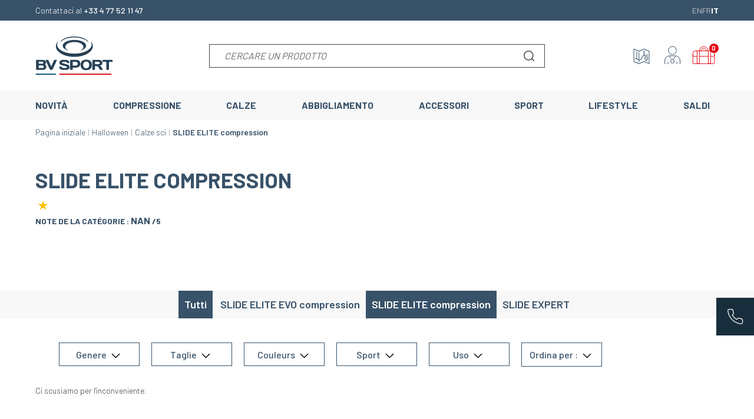

--- FILE ---
content_type: text/html; charset=utf-8
request_url: https://www.bvsport.com/it/704-slide-elite-compression
body_size: 25946
content:
<!doctype html>
<html lang="it-IT">

<head>
    
        
        <link rel="preconnect" href="//fonts.gstatic.com/" crossorigin>
    <link rel="preconnect" href="//ajax.googleapis.com" crossorigin>
    <script type="text/javascript">
        WebFontConfig = {
            google: { families: [ 'Barlow:300,400,500,600,700,800,900' ] }
        };
        (function() {
            var wf = document.createElement('script');
            wf.src = 'https://ajax.googleapis.com/ajax/libs/webfont/1/webfont.js';
            wf.type = 'text/javascript';
            wf.async = 'true';
            var s = document.getElementsByTagName('script')[0];
            s.parentNode.insertBefore(wf, s);
        })(); </script>




    <meta charset="utf-8">



    <meta http-equiv="x-ua-compatible" content="ie=edge">



    <title>SLIDE ELITE compression</title>
    
    <meta name="description" content="">
    <meta name="keywords" content="">
    <meta name="google-site-verification" content="kwepzlyMwThEIyeiU9EoIug5y5Qi15Qc5iKTkpi14BY" />
        
                    <link rel="canonical" href="https://www.bvsport.com/it/704-slide-elite-compression">
            
    
                                                                                    <link rel="next" href="">
                        



                <link rel="alternate" href="https://www.bvsport.com/en/704-slide-elite-compression" hreflang="en-us">
            <link rel="alternate" href="https://www.bvsport.com/fr/704-slide-elite-compression" hreflang="fr-fr">
            <link rel="alternate" href="https://www.bvsport.com/it/704-slide-elite-compression" hreflang="it-it">
        <link rel="alternate" href="https://www.bvsport.com/fr/704-slide-elite-compression" hreflang="x-default" />


    <meta name="viewport" content="width=device-width, initial-scale=1">



    <link rel="icon" type="image/vnd.microsoft.icon" href="https://m2.bvsport.com/img/favicon.ico?1665584364">
    <link rel="shortcut icon" type="image/x-icon" href="https://m2.bvsport.com/img/favicon.ico?1665584364">



    





    	

  <script type="text/javascript">
        var ASSearchUrl = "https:\/\/www.bvsport.com\/it\/module\/pm_advancedsearch4\/advancedsearch4";
        var PAYPLUG_DOMAIN = "https:\/\/secure.payplug.com";
        var addProductCustomisationLink = "https:\/\/www.bvsport.com\/it\/module\/productdesignerpro\/addproductcustomisation";
        var adtm_activeLink = {"id":704,"type":"category"};
        var adtm_isToggleMode = false;
        var adtm_menuHamburgerSelector = "#menu-icon, .menu-icon";
        var adtm_stickyOnMobile = false;
        var ap5_cartPackProducts = [];
        var ap5_modalErrorTitle = "An error has occurred";
        var applePayIdCart = null;
        var applePayMerchantSessionAjaxURL = "https:\/\/www.bvsport.com\/it\/module\/payplug\/dispatcher";
        var applePayPaymentAjaxURL = "https:\/\/www.bvsport.com\/it\/module\/payplug\/validation";
        var applePayPaymentRequestAjaxURL = "https:\/\/www.bvsport.com\/it\/module\/payplug\/applepaypaymentrequest";
        var as4_orderBySalesAsc = "Sales: Lower first";
        var as4_orderBySalesDesc = "Sales: Highest first";
        var axfrontinfosHideDetails = "Masquer les d\u00e9tails";
        var axfrontinfosOrder = "Continuer";
        var axfrontinfosPayment = "Payer";
        var axfrontinfosReadClose = "Fermer";
        var axfrontinfosReadMore = "Lire la suite";
        var axfrontinfosShowDetails = "Afficher les d\u00e9tails";
        var axreviewsoncategorypage = "https:\/\/www.bvsport.com\/it\/module\/axreviewsoncategorypage\/displayReviews?ajax=1&idCategory=704";
        var baseDir17 = "\/";
        var emailsub_controller = "https:\/\/www.bvsport.com\/it\/module\/ps_emailsubscription\/ajax";
        var is_sandbox_mode = false;
        var module_name = "payplug";
        var payplug_ajax_url = "https:\/\/www.bvsport.com\/it\/module\/payplug\/ajax";
        var payplug_oney = true;
        var payplug_oney_loading_msg = "Caricamento in corso";
        var payplug_transaction_error_message = "    <div class=\"payplugMsg_wrapper\">\n                                    <p  class=\"payplugMsg_error\" >La transazione non \u00e8 stata conclusa e non \u00e8 stato effettuato alcun addebito sulla tua carta.<\/p>\n                                        <button type=\"button\" class=\"payplugMsg_button\" name=\"card_deleted\">Ok<\/button>\n        \n            <\/div>\n";
        var prestashop = {"cart":{"products":[],"totals":{"total":{"type":"total","label":"Totale","amount":0,"value":"0,00\u00a0\u20ac"},"total_including_tax":{"type":"total","label":"Totale (tasse incl.)","amount":0,"value":"0,00\u00a0\u20ac"},"total_excluding_tax":{"type":"total","label":"Totale (tasse escl.)","amount":0,"value":"0,00\u00a0\u20ac"}},"subtotals":{"products":{"type":"products","label":"Totale parziale","amount":0,"value":"0,00\u00a0\u20ac"},"discounts":null,"shipping":{"type":"shipping","label":"Spedizione","amount":0,"value":""},"tax":null},"products_count":0,"summary_string":"0 articoli","vouchers":{"allowed":1,"added":[]},"discounts":[],"minimalPurchase":0,"minimalPurchaseRequired":""},"currency":{"id":1,"name":"Euro","iso_code":"EUR","iso_code_num":"978","sign":"\u20ac"},"customer":{"lastname":null,"firstname":null,"email":null,"birthday":null,"newsletter":null,"newsletter_date_add":null,"optin":null,"website":null,"company":null,"siret":null,"ape":null,"is_logged":false,"gender":{"type":null,"name":null},"addresses":[]},"language":{"name":"Italiano (Italian)","iso_code":"it","locale":"it-IT","language_code":"it-it","is_rtl":"0","date_format_lite":"d\/m\/Y","date_format_full":"d\/m\/Y H:i:s","id":5},"page":{"title":"","canonical":"https:\/\/www.bvsport.com\/it\/704-slide-elite-compression","meta":{"title":"SLIDE ELITE compression","description":"","keywords":"","robots":"index"},"page_name":"category","body_classes":{"lang-it":true,"lang-rtl":false,"country-FR":true,"currency-EUR":true,"layout-full-width":true,"page-category":true,"tax-display-disabled":true,"category-id-704":true,"category-SLIDE ELITE compression":true,"category-id-parent-482":true,"category-depth-level-4":true},"admin_notifications":[]},"shop":{"name":"BV SPORT","logo":"https:\/\/m2.bvsport.com\/img\/logo-1665584364.jpg","stores_icon":"https:\/\/m2.bvsport.com\/img\/logo_stores.png","favicon":"https:\/\/m2.bvsport.com\/img\/favicon.ico"},"urls":{"base_url":"https:\/\/www.bvsport.com\/","current_url":"https:\/\/www.bvsport.com\/it\/704-slide-elite-compression","shop_domain_url":"https:\/\/www.bvsport.com","img_ps_url":"https:\/\/m2.bvsport.com\/img\/","img_cat_url":"https:\/\/m1.bvsport.com\/img\/c\/","img_lang_url":"https:\/\/m3.bvsport.com\/img\/l\/","img_prod_url":"https:\/\/m2.bvsport.com\/img\/p\/","img_manu_url":"https:\/\/m3.bvsport.com\/img\/m\/","img_sup_url":"https:\/\/m1.bvsport.com\/img\/su\/","img_ship_url":"https:\/\/m3.bvsport.com\/img\/s\/","img_store_url":"https:\/\/m1.bvsport.com\/img\/st\/","img_col_url":"https:\/\/m3.bvsport.com\/img\/co\/","img_url":"https:\/\/m3.bvsport.com\/themes\/axome\/assets\/img\/","css_url":"https:\/\/m1.bvsport.com\/themes\/axome\/assets\/css\/","js_url":"https:\/\/m3.bvsport.com\/themes\/axome\/assets\/js\/","pic_url":"https:\/\/m2.bvsport.com\/upload\/","pages":{"address":"https:\/\/www.bvsport.com\/it\/adresse","addresses":"https:\/\/www.bvsport.com\/it\/indirizzi","authentication":"https:\/\/www.bvsport.com\/it\/identification","cart":"https:\/\/www.bvsport.com\/it\/index.php?controller=cart","category":"https:\/\/www.bvsport.com\/it\/index.php?controller=category","cms":"https:\/\/www.bvsport.com\/it\/index.php?controller=cms","contact":"https:\/\/www.bvsport.com\/it\/contact","discount":"https:\/\/www.bvsport.com\/it\/bon-de-reduction","guest_tracking":"https:\/\/www.bvsport.com\/it\/index.php?controller=guest-tracking","history":"https:\/\/www.bvsport.com\/it\/historique-commande","identity":"https:\/\/www.bvsport.com\/it\/dati-personali","index":"https:\/\/www.bvsport.com\/it\/","my_account":"https:\/\/www.bvsport.com\/it\/account","order_confirmation":"https:\/\/www.bvsport.com\/it\/conferma-ordine","order_detail":"https:\/\/www.bvsport.com\/it\/index.php?controller=order-detail","order_follow":"https:\/\/www.bvsport.com\/it\/retour-produit","order":"https:\/\/www.bvsport.com\/it\/ordine","order_return":"https:\/\/www.bvsport.com\/it\/index.php?controller=order-return","order_slip":"https:\/\/www.bvsport.com\/it\/buono-ordine","pagenotfound":"https:\/\/www.bvsport.com\/it\/404","password":"https:\/\/www.bvsport.com\/it\/index.php?controller=password","pdf_invoice":"https:\/\/www.bvsport.com\/it\/index.php?controller=pdf-invoice","pdf_order_return":"https:\/\/www.bvsport.com\/it\/index.php?controller=pdf-order-return","pdf_order_slip":"https:\/\/www.bvsport.com\/it\/index.php?controller=pdf-order-slip","prices_drop":"https:\/\/www.bvsport.com\/it\/index.php?controller=prices-drop","product":"https:\/\/www.bvsport.com\/it\/index.php?controller=product","search":"https:\/\/www.bvsport.com\/it\/ricerca","sitemap":"https:\/\/www.bvsport.com\/it\/plan-du-site","stores":"https:\/\/www.bvsport.com\/it\/negozi","supplier":"https:\/\/www.bvsport.com\/it\/index.php?controller=supplier","register":"https:\/\/www.bvsport.com\/it\/identification?create_account=1","order_login":"https:\/\/www.bvsport.com\/it\/ordine?login=1"},"alternative_langs":{"en-us":"https:\/\/www.bvsport.com\/en\/704-slide-elite-compression","fr-fr":"https:\/\/www.bvsport.com\/fr\/704-slide-elite-compression","it-it":"https:\/\/www.bvsport.com\/it\/704-slide-elite-compression"},"theme_assets":"\/themes\/axome\/assets\/","actions":{"logout":"https:\/\/www.bvsport.com\/it\/?mylogout="},"no_picture_image":{"bySize":{"productsgroup":{"url":"https:\/\/m2.bvsport.com\/img\/p\/it-default-productsgroup.jpg","width":40,"height":40},"cart_default":{"url":"https:\/\/m1.bvsport.com\/img\/p\/it-default-cart_default.jpg","width":88,"height":88},"small_default":{"url":"https:\/\/m1.bvsport.com\/img\/p\/it-default-small_default.jpg","width":125,"height":125},"home_default":{"url":"https:\/\/m1.bvsport.com\/img\/p\/it-default-home_default.jpg","width":260,"height":260},"medium_default":{"url":"https:\/\/m3.bvsport.com\/img\/p\/it-default-medium_default.jpg","width":420,"height":420},"large_default":{"url":"https:\/\/m3.bvsport.com\/img\/p\/it-default-large_default.jpg","width":458,"height":458},"thickbox_default":{"url":"https:\/\/m3.bvsport.com\/img\/p\/it-default-thickbox_default.jpg","width":800,"height":800},"product_cover_x2":{"url":"https:\/\/m2.bvsport.com\/img\/p\/it-default-product_cover_x2.jpg","width":1140,"height":1140}},"small":{"url":"https:\/\/m2.bvsport.com\/img\/p\/it-default-productsgroup.jpg","width":40,"height":40},"medium":{"url":"https:\/\/m3.bvsport.com\/img\/p\/it-default-medium_default.jpg","width":420,"height":420},"large":{"url":"https:\/\/m2.bvsport.com\/img\/p\/it-default-product_cover_x2.jpg","width":1140,"height":1140},"legend":""}},"configuration":{"display_taxes_label":false,"display_prices_tax_incl":true,"is_catalog":false,"show_prices":true,"opt_in":{"partner":true},"quantity_discount":{"type":"discount","label":"Sconto unit\u00e0"},"voucher_enabled":1,"return_enabled":1},"field_required":[],"breadcrumb":{"links":[{"title":"Pagina iniziale","url":"https:\/\/www.bvsport.com\/it\/"},{"title":"Halloween","url":"https:\/\/www.bvsport.com\/it\/344-halloween"},{"title":"Calze sci","url":"https:\/\/www.bvsport.com\/it\/482-calze-sci"},{"title":"SLIDE ELITE compression","url":"https:\/\/www.bvsport.com\/it\/704-slide-elite-compression"}],"count":4},"link":{"protocol_link":"https:\/\/","protocol_content":"https:\/\/"},"time":1768766084,"static_token":"3bdc2dc75641c8eb4959a3ec0c27c9bb","token":"3286a2e4ddeef1aa91c13f2e9c41994d","debug":false,"av_note_netreviews":"4.74","av_nb_netreviews":"399","modules":{"axacf":{"context":[],"global":{"image_header_blog":"https:\/\/m2.bvsport.com\/modules\/axacf\/file\/6-1--.png","image_header_blog_mobile":"https:\/\/m3.bvsport.com\/modules\/axacf\/file\/7-1--.png","image_fond_quisommesnous":"","image_histoire":"","image_fond_header_faq":"https:\/\/m1.bvsport.com\/modules\/axacf\/file\/11-1--.png","description_faq":"<p>Ha una domanda da farmi? Scoprite le nostre FAQ che vi permetteranno di rispondere a tutte le vostre domande riguardanti i nostri prodotti, il vostro ordine, il vostro pagamento, la vostra consegna.<\/p>","id_categorie_biere":"1188","image_fond_header_faq_mobile":"https:\/\/m2.bvsport.com\/modules\/axacf\/file\/14-1--.jpg","contact_header_img":"https:\/\/m1.bvsport.com\/modules\/axacf\/file\/15-1--.png","notfound_img":"","size_modal":"1120 9999","storelocator_link_product":"\/it\/negozi","home_categories_link":"\/it\/1288-sport","pack_coffret":"\/fr\/pack-chaussettes","bg_giftcard":"","hide_size_guide":["30","213","1463","1462","1461","1460","1434","1433","1432","1430","1429"],"id_infos_produit":"35","id_color":"7","id_cat_cms_landing":"8"}},"axproductsgroups":[],"axshipup":null,"axcoffret":{"chose_size":"Scegliere una taglia"}}};
        var psemailsubscription_subscription = "https:\/\/www.bvsport.com\/it\/module\/ps_emailsubscription\/subscription";
        var pversion = "1.7";
      </script>
		<link rel="stylesheet" href="https://m2.bvsport.com/themes/axome/assets/cache/theme-0ede343548.css" media="all">
	
	


        <link rel="preload" href="/modules/creativeelements/views/lib/ceicons/fonts/ceicons.woff2?fj664s"
            as="font" type="font/woff2" crossorigin>
        <!--CE-JS-->


    
<meta class="netreviewsWidget" id="netreviewsWidgetNum21247" data-jsurl="//cl.avis-verifies.com/fr/cache/b/4/e/b4ec00e5-af51-fcf4-81c9-bdcef8fcbce1/widget4/widget08-right-21247_script.js"/><script src="//cl.avis-verifies.com/fr/widget4/widget08_FB3.min.js"></script>	<script type="text/javascript" src="/modules/facebookpsconnect/views/js/jquery-1.11.0.min.js"></script>
	<script type="text/javascript" src="/modules/facebookpsconnect/views/js/module.js"></script>

<script type="text/javascript">
	// instantiate object
	var fbpsc = fbpsc || new FpcModule('fbpsc');
	// get errors translation
		fbpsc.msgs = {"id":"Non hai inserito l'ID dell'applicazione","secret":"Non hai inserito il Segreto dell'applicazione","htmlElement":"Non hai inserito l'elemento HTML","positionName":"Non hai compilato il campo nome","padding":"Non hai inserito il riempimento oppure questo non \u00e8 un NUMERO INTERO","margin":"Non hai inserito il margine oppure questo non \u00e8 un NUMERO INTERO","callback":"Non hai inserito l'URL di reindirizzamento dell'applicazione","scope":"Non hai inserito la portata delle autorizzazioni dell'App","developerKey":"Non hai inserito la Chiave sviluppatore","socialEmail":"Non hai indicato la tua email","delete":"Cancella","prefixCode":"Devi impostare il prefisso del codice","voucherAmount":"Devi impostare l'importo del buono","voucherPercent":"Devi impostare la percentuale di sconto del buono","apiType":"Devi selezionare un metodo di collegamento","defaultText":"Devi inserire il testo predefinito"};
	
	
	// set URL of admin img
	fbpsc.sImgUrl = '/modules/facebookpsconnect/views/img/';

	// set URL of admin img
	fbpsc.sAdminImgUrl = '/img/admin/';

	// set URL of module's web service
		fbpsc.sWebService = '/modules/facebookpsconnect/ws-facebookpsconnect.php';
	fbpsc.sShortCodeUrl = 'https://www.bvsport.com/it/module/facebookpsconnect/shortcode';
	

</script>
<!-- kwanko - header 01111111 - MS4yLjIgLSAxLjcuOC41IC0gNy40LjMz --><script type="text/javascript" src="https://zry.bvsport.com/js/na/na/u/5bbf54b986.js"></script><script type="text/javascript">
    
    var _spmq = {"url":"\/\/www.bvsport.com\/it\/704-slide-elite-compression","user":null,"id_product":"","id_category":"704","id_manufacturer":"","spm_ident":"KqgJRVyG","id_cart":null};
    var _spm_id_combination = function() {
        return (typeof(document.getElementById('idCombination')) != 'undefined' && document.getElementById('idCombination') != null ?
            document.getElementById('idCombination').value : ''
        );
    };
    (function() {
        var spm = document.createElement('script');
        spm.type = 'text/javascript';
        spm.async = true;
        spm.src = 'https://app-spm.com/app.js?url=%2F%2Fwww.bvsport.com%2Fit%2F704-slide-elite-compression&id_product=&id_category=704&id_manufacturer=&spm_ident=KqgJRVyG&id_combination='+_spm_id_combination();
        var s_spm = document.getElementsByTagName('script')[0];
        s_spm.parentNode.insertBefore(spm, s_spm);
    })();
    
</script>
<!-- START OF DOOFINDER SCRIPT -->
  <script>
    const dfLayerOptions = {
      installationId: "5cfa8c94-5dbf-4136-a88a-64e1a858b2e9",
      zone: "eu1",
      language: "it",
      currency: "EUR"
    };
    (function (l, a, y, e, r, s) {
      r = l.createElement(a); r.onload = e; r.async = 1; r.src = y;
      s = l.getElementsByTagName(a)[0]; s.parentNode.insertBefore(r, s);
    })(document, 'script', 'https://cdn.doofinder.com/livelayer/1/js/loader.min.js', function () {
      doofinderLoader.load(dfLayerOptions);
    });

    document.addEventListener('doofinder.cart.add', function(event) {

      const checkIfCartItemHasVariation = (cartObject) => {
        return (cartObject.item_id === cartObject.grouping_id) ? false : true;
      }

      /**
      * Returns only ID from string
      */
      const sanitizeVariationID = (variationID) => {
        return variationID.replace(/\D/g, "")
      }

      doofinderManageCart({
        cartURL          : "https://www.bvsport.com/it/index.php?controller=cart",  //required for prestashop 1.7, in previous versions it will be empty.
        cartToken        : "3bdc2dc75641c8eb4959a3ec0c27c9bb",
        productID        : checkIfCartItemHasVariation(event.detail) ? event.detail.grouping_id : event.detail.item_id,
        customizationID  : checkIfCartItemHasVariation(event.detail) ? sanitizeVariationID(event.detail.item_id) : 0,   // If there are no combinations, the value will be 0
        cuantity         : event.detail.amount,
      });
    });
  </script>
<!-- END OF DOOFINDER SCRIPT -->
<script type="text/javascript">
	var asap_display = 0;
	
		var adod_text_single_date = "Data approssimativa di consegna con questo corriere è il";
		var adod_text_dates = "Data approssimativa di consegna prevista è compresa tra";
		var adod_text_and = "e";
	
</script>
    <script type="text/javascript">
        //<![CDATA[
        var baseDir = 'https://www.bvsport.com/';
        //]]>
    </script>



    <meta id="js-rcpgtm-tracking-config" data-tracking-data="%7B%22bing%22%3A%7B%22tracking_id%22%3A%22%22%2C%22feed_prefix%22%3A%22%22%2C%22feed_variant%22%3A%22%22%7D%2C%22context%22%3A%7B%22browser%22%3A%7B%22device_type%22%3A1%7D%2C%22localization%22%3A%7B%22id_country%22%3A8%2C%22country_code%22%3A%22FR%22%2C%22id_currency%22%3A1%2C%22currency_code%22%3A%22EUR%22%2C%22id_lang%22%3A5%2C%22lang_code%22%3A%22it%22%7D%2C%22page%22%3A%7B%22controller_name%22%3A%22category%22%2C%22products_per_page%22%3A36%2C%22category%22%3A%7B%22id_category%22%3A704%2C%22name%22%3A%22SLIDE%20ELITE%20compression%22%2C%22path%22%3A%5B%22Root%22%2C%22Home%20page%22%2C%22Halloween%22%2C%22Calze%20sci%22%2C%22SLIDE%20ELITE%20compression%22%5D%7D%2C%22search_term%22%3A%22%22%7D%2C%22shop%22%3A%7B%22id_shop%22%3A1%2C%22shop_name%22%3A%22BV%20Sport%22%2C%22base_dir%22%3A%22https%3A%2F%2Fwww.bvsport.com%2F%22%7D%2C%22tracking_module%22%3A%7B%22module_name%22%3A%22rcpgtagmanager%22%2C%22checkout_module%22%3A%7B%22module%22%3A%22default%22%2C%22controller%22%3A%22order%22%7D%2C%22service_version%22%3A%2217%22%2C%22token%22%3A%22b80f0ec3b89b8c31737c0bdcd8a44092%22%7D%2C%22user%22%3A%5B%5D%7D%2C%22criteo%22%3A%7B%22tracking_id%22%3A%22%22%2C%22feed_prefix%22%3A%22%22%2C%22feed_variant%22%3A%22%22%7D%2C%22facebook%22%3A%7B%22tracking_id%22%3A%22106658083532124%22%2C%22feed_prefix%22%3A%22%22%2C%22feed_variant%22%3A%22%22%7D%2C%22ga4%22%3A%7B%22tracking_id%22%3A%22G-DSVDHJS296%22%2C%22is_data_import%22%3Afalse%7D%2C%22gads%22%3A%7B%22tracking_id%22%3A%22866306707%22%2C%22merchant_id%22%3A%22114495920%22%2C%22conversion_labels%22%3A%7B%22create_account%22%3A%22%22%2C%22product_view%22%3A%22%22%2C%22add_to_cart%22%3A%22%22%2C%22begin_checkout%22%3A%22%22%2C%22purchase%22%3A%22gLPWCPXcxmwQk5WLnQM%22%7D%7D%2C%22gfeeds%22%3A%7B%22retail%22%3A%7B%22is_enabled%22%3Afalse%2C%22prefix%22%3A%22%22%2C%22variant%22%3A%22%22%7D%2C%22custom%22%3A%7B%22is_enabled%22%3Afalse%2C%22is_id2%22%3Afalse%2C%22prefix%22%3A%22%22%2C%22variant%22%3A%22%22%7D%7D%2C%22gtm%22%3A%7B%22tracking_id%22%3A%22GTM-TJLRTGQ%22%2C%22is_disable_tracking%22%3Afalse%7D%2C%22gua%22%3A%7B%22tracking_id%22%3A%22UA-30641668-1%22%2C%22site_speed_sample_rate%22%3A1%2C%22is_data_import%22%3Afalse%2C%22is_anonymize_ip%22%3Afalse%2C%22is_user_id%22%3Afalse%2C%22is_link_attribution%22%3Afalse%2C%22cross_domain_list%22%3A%5B%22%22%5D%2C%22dimensions%22%3A%7B%22ecomm_prodid%22%3A1%2C%22ecomm_pagetype%22%3A2%2C%22ecomm_totalvalue%22%3A3%2C%22dynx_itemid%22%3A4%2C%22dynx_itemid2%22%3A5%2C%22dynx_pagetype%22%3A6%2C%22dynx_totalvalue%22%3A7%7D%7D%2C%22optimize%22%3A%7B%22tracking_id%22%3A%22%22%2C%22is_async%22%3Afalse%2C%22hiding_class_name%22%3A%22optimize-loading%22%2C%22hiding_timeout%22%3A3000%7D%2C%22pinterest%22%3A%7B%22tracking_id%22%3A%22%22%2C%22feed_prefix%22%3A%22%22%2C%22feed_variant%22%3A%22%22%7D%2C%22tiktok%22%3A%7B%22tracking_id%22%3A%22%22%2C%22feed_prefix%22%3A%22%22%2C%22feed_variant%22%3A%22%22%7D%2C%22twitter%22%3A%7B%22tracking_id%22%3A%22%22%2C%22events%22%3A%7B%22add_to_cart_id%22%3A%22%22%2C%22payment_info_id%22%3A%22%22%2C%22checkout_initiated_id%22%3A%22%22%2C%22product_view_id%22%3A%22%22%2C%22lead_id%22%3A%22%22%2C%22purchase_id%22%3A%22%22%2C%22search_id%22%3A%22%22%7D%2C%22feed_prefix%22%3A%22%22%2C%22feed_variant%22%3A%22%22%7D%7D">
    <script type="text/javascript" data-keepinline="true" data-cfasync="false" src="/modules/rcpgtagmanager/views/js/hook/trackingClient.bundle.js"></script>


    
                

                
    <script>
        window.axeptioSettings = {
            clientId: "5ed0c5bbfa0c33050563ce05",
            cookiesVersion: "bvsport-base_consent_mode_v2",
        };

        (function(d, s) {
            var t = d.getElementsByTagName(s)[0], e = d.createElement(s);
            e.async = true; e.src = "//static.axept.io/sdk.js";
            t.parentNode.insertBefore(e, t);
        })(document, "script");
    </script>
    


    
</head>

<body id="category"
      class="lang-it country-fr currency-eur layout-full-width page-category tax-display-disabled category-id-704 category-slide-elite-compression category-id-parent-482 category-depth-level-4 elementor-page elementor-page-704040501">


    


<div id="page">
            <header id="header">
            
                	
    



    <div id="header-nav">
        <div class="container">
            <div class="row">
                <div class="col-md-4 header-info-left">
                    <p>Contattaci al <strong>+33 4 77 52 11 47</strong></p>
                </div>
                <div class="col-md-4 text-center header-info-center">
                    
                </div>
                <div class="col-md-4 text-right header-lang">
                    <div class="languages-toggle">
			<a class=""
		   href="https://www.bvsport.com/en/"
		   aria-label="Changer pour English"
		   		   title="Changer pour English">
		   en
		   <span class="sr-only">English</span>
		</a>
			<a class=""
		   href="https://www.bvsport.com/fr/"
		   aria-label="Changer pour Français"
		   		   title="Changer pour Français">
		   fr
		   <span class="sr-only">Français</span>
		</a>
			<a class="active"
		   href="https://www.bvsport.com/it/"
		   aria-label="Changer pour Italiano"
		   aria-current="true"		   title="Changer pour Italiano">
		   it
		   <span class="sr-only">Italiano</span>
		</a>
	</div>

                </div>
            </div>
        </div>
    </div>


<div id="header-sticky">
    <div id="header-sticky-wrap">
        
            <div id="header-top">
                <div class="container">
                    <div class="row">
                        <div class="header-logo col-md-2">
                            
                                <a class="logo" href="https://www.bvsport.com/" title="BV SPORT">
                                    <svg xmlns="http://www.w3.org/2000/svg" viewBox="0 0 73 36" class="axsvgicon axsvgicon-logo" aria-hidden="true"> <g> <path d="M41.61,13.54c2.15-.84,3.55-2.2,3.55-3.74,0-2.54-3.81-4.61-8.52-4.61S28.11,7.26,28.11,9.8c0,1.54,1.41,2.9,3.56,3.74-3.57-.9-6-2.74-6-4.86,0-3,4.92-5.45,11-5.45s11,2.44,11,5.45c0,2.12-2.45,4-6,4.86" fill="#274156"/> <path d="M36.64,19.13c-9.57,0-17.34-4.46-17.34-10a7,7,0,0,1,2.26-4.92,5.34,5.34,0,0,0-1.2,3.24c0,4.77,7.29,8.63,16.28,8.63s16.28-3.86,16.28-8.63a5.34,5.34,0,0,0-1.2-3.24A7,7,0,0,1,54,9.15c0,5.52-7.76,10-17.34,10" fill="#274156"/> <path d="M50,5.61C47.86,2.78,42.69.78,36.64.78s-11.22,2-13.37,4.83C24.33,2.43,29.91,0,36.64,0S49,2.43,50,5.61" fill="#274156"/> <path d="M.63,22.59A.63.63,0,0,1,1.26,22H6.61a5.05,5.05,0,0,1,1.64.24,2.79,2.79,0,0,1,1.26.87A2.36,2.36,0,0,1,10,24.63a2.16,2.16,0,0,1-.89,1.73,2.31,2.31,0,0,1,1.27,2.2,2.49,2.49,0,0,1-1,2.1,4,4,0,0,1-2.47.74H1.26a.55.55,0,0,1-.44-.18.59.59,0,0,1-.19-.43Zm2.49,3H6.64a.91.91,0,0,0,.66-.25.84.84,0,0,0,.25-.67.86.86,0,0,0-.78-.93H3.12Zm0,4H6.88a1,1,0,0,0,.78-.31,1.4,1.4,0,0,0,0-1.65,1,1,0,0,0-.78-.31H3.12Z" fill="#274156"/> <path d="M9.67,22.52a.28.28,0,0,1,0-.15.32.32,0,0,1,.09-.23.49.49,0,0,1,.37-.18h1.44a.88.88,0,0,1,.79.63l2.54,5.67,2.55-5.67a.89.89,0,0,1,.78-.63h1.45a.49.49,0,0,1,.37.18.32.32,0,0,1,.09.23.4.4,0,0,1,0,.15l-3.79,8.21a1,1,0,0,1-.94.67h-.95a1,1,0,0,1-.94-.67Z" fill="#274156"/> <path d="M22.46,29a.67.67,0,0,1,.23-.56.83.83,0,0,1,.45-.17h.78a1,1,0,0,1,.89.62,1.38,1.38,0,0,0,1.4.67l2.31.05c.77,0,1.16-.25,1.16-.76a.68.68,0,0,0-.39-.56,3.5,3.5,0,0,0-1-.4l-1.4-.34-1.54-.37a6.93,6.93,0,0,1-1.39-.48,2.72,2.72,0,0,1-1-.81,2,2,0,0,1-.38-1.22,2.4,2.4,0,0,1,.94-2,5.5,5.5,0,0,1,3.24-.71l1.67,0a4.44,4.44,0,0,1,2.43.7,2,2,0,0,1,1.08,1.73.62.62,0,0,1-.23.56.66.66,0,0,1-.44.17h-.78a1,1,0,0,1-.89-.62,1.39,1.39,0,0,0-1.4-.67l-2,0c-.78,0-1.16.25-1.16.75,0,.28.25.49.75.62l1.78.47,2.08.54a4.39,4.39,0,0,1,1.79.93,2.09,2.09,0,0,1,.73,1.62,2.4,2.4,0,0,1-.95,2,5.55,5.55,0,0,1-3.23.71l-2,0a4.46,4.46,0,0,1-2.44-.69A2,2,0,0,1,22.46,29" fill="#274156"/> <path d="M32.58,30.79v-8.2a.62.62,0,0,1,.18-.44.55.55,0,0,1,.43-.18h5q4,0,4,3.66t-4,3.67H35.06v1.49a.61.61,0,0,1-.61.61H33.2a.58.58,0,0,1-.44-.18.55.55,0,0,1-.18-.43m2.48-3.35h2.4a3.07,3.07,0,0,0,1.68-.37,2.09,2.09,0,0,0,0-2.87,3.07,3.07,0,0,0-1.68-.37h-2.4Z" fill="#274156"/> <path d="M43.82,30.43a4.72,4.72,0,0,1-1.35-3.74A4.7,4.7,0,0,1,43.82,23a5.83,5.83,0,0,1,4-1.18A5.81,5.81,0,0,1,51.72,23a4.7,4.7,0,0,1,1.35,3.74,4.72,4.72,0,0,1-1.35,3.74,5.81,5.81,0,0,1-3.95,1.18,5.88,5.88,0,0,1-4-1.18m1.8-6.09a4.47,4.47,0,0,0,0,4.7,3.33,3.33,0,0,0,4.3,0,4.47,4.47,0,0,0,0-4.7,3.3,3.3,0,0,0-4.3,0" fill="#274156"/> <path d="M53.49,30.79v-8.2a.62.62,0,0,1,.18-.44A.55.55,0,0,1,54.1,22h5.43a3.75,3.75,0,0,1,2.48.8A2.73,2.73,0,0,1,63,25c0,1.28-.83,2.08-2.48,2.4a2.12,2.12,0,0,1,.73.5,8.52,8.52,0,0,1,.77,1l1.2,1.9a.81.81,0,0,1,.11.33.36.36,0,0,1,0,.11.32.32,0,0,1-.33.18H61.37a1.12,1.12,0,0,1-.55-.18,1.35,1.35,0,0,1-.45-.44L59.25,29A2,2,0,0,0,57.58,28H56v2.83a.6.6,0,0,1-.61.61H54.12a.55.55,0,0,1-.44-.18.59.59,0,0,1-.19-.43M56,26.09h2.81A2.47,2.47,0,0,0,60,25.82a1,1,0,0,0,.41-1.32,1,1,0,0,0-.41-.4,2.47,2.47,0,0,0-1.19-.27H56Z" fill="#274156"/> <path d="M63.05,23.21v-.62a.6.6,0,0,1,.59-.62H72a.61.61,0,0,1,.63.59v.65a.63.63,0,0,1-.18.45.62.62,0,0,1-.45.17H69.09v7a.58.58,0,0,1-.18.43.62.62,0,0,1-.44.18H67.23a.59.59,0,0,1-.44-.18.55.55,0,0,1-.18-.43v-7H63.67a.63.63,0,0,1-.45-.18.59.59,0,0,1-.18-.44" fill="#274156"/> <rect x="0.35" y="34.98" width="18.95" height="1.02" fill="#004d78"/> <rect x="19.3" y="34.98" width="3.2" height="1.02" fill="#fff"/> <rect x="22.5" y="34.98" width="49" height="1.02" fill="#db020c"/> </g></svg>
                                </a>
                            
                        </div>
                        <div class="header-search col-md-6 offset-md-1">
                            <div id="search_widget" data-search-controller-url="//www.bvsport.com/it/ricerca">
	<form method="get" action="//www.bvsport.com/it/ricerca">
		<input type="hidden" name="controller" value="search">
		<div class="input-group">
			<input id="search_query_top" class="form-control" type="text" name="s" value="" placeholder="Cercare un prodotto">
			<div class="input-group-append">
				<button type="submit" aria-label="Rechercher">
					<svg xmlns="http://www.w3.org/2000/svg" viewBox="0 0 40 40" class="axsvgicon axsvgicon-interface-search" aria-hidden="true"> <g> <circle cx="19.1" cy="19.1" r="10.1" fill="none" stroke="#000" stroke-linecap="round" stroke-linejoin="round" stroke-width="2"/> <line x1="26.24" y1="26.24" x2="31" y2="31" fill="none" stroke="#000" stroke-linecap="round" stroke-linejoin="round" stroke-width="2"/> </g></svg>
					<span class="sr-only">Lancer la recherche</span>
				</button>
			</div>
		</div>
	</form>
</div>

                        </div>
                        
                            <div class="header-right col-md-3">
                                <div class="store-locator">
                                    <a href="https://www.bvsport.com/it/negozi" aria-label="Trouver un magasin">
                                        <svg xmlns="http://www.w3.org/2000/svg" viewBox="0 0 50 50" class="axsvgicon axsvgicon-interface-map" aria-hidden="true"> <g> <path d="M38.17,16.56l-8.66-3.69a.54.54,0,0,0-.43,0l-8.41,3.59-8.45-3.6a.54.54,0,0,0-.75.5V34.54a.55.55,0,0,0,.33.5l8.65,3.69a.54.54,0,0,0,.43,0l8.42-3.59,8.45,3.6a.54.54,0,0,0,.75-.5V17.05a.52.52,0,0,0-.33-.5m-.75,20.87-7.91-3.36a.54.54,0,0,0-.43,0l-8.41,3.58-8.12-3.46v-20l7.9,3.36a.54.54,0,0,0,.43,0L29.3,14l8.12,3.46Z" fill="#385269"/> <path d="M36.33,23a.53.53,0,0,1-.42.63h0l-5.3,1-1.37.27h0a4.39,4.39,0,0,0-.87.27,2.81,2.81,0,0,0-.79.53,8.59,8.59,0,0,0-1.84,3.16,6.2,6.2,0,0,1-1.82,2.69,3.54,3.54,0,0,1-2.08.7h-.61v3.25a.55.55,0,0,1-1.09,0V32.11a7.4,7.4,0,0,1-.91-.29l-.2-.09h0l-5-2.16a.54.54,0,1,1,.42-1h0l1.95.83V18.23a.54.54,0,0,1,1.08,0V29.87l2,.86.2.09.5.17V19.31a.55.55,0,0,1,.52-.57.54.54,0,0,1,.56.52,0,0,0,0,1,0,0V31.19h.57a2.41,2.41,0,0,0,1.48-.48,5,5,0,0,0,1.46-2.24,12.46,12.46,0,0,1,1.58-3,4.3,4.3,0,0,1,1.63-1.3,5.28,5.28,0,0,1,.85-.28V16.6a.54.54,0,0,1,.52-.56.55.55,0,0,1,.57.52V23.7l.54-.1,5.3-1a.53.53,0,0,1,.63.42h0" fill="#385269"/> <path d="M34.48,25.53a3.65,3.65,0,0,0-1.38-.27,3.33,3.33,0,0,0-2.29.88,3,3,0,0,0-1,2.19v.12a2.9,2.9,0,0,0,.14.78,13.87,13.87,0,0,0,1.55,2.89c.55.82,1,1.46,1.12,1.56h0l.08.08.09.05h0l.06,0,.06,0h.23l.09,0a.37.37,0,0,0,.14-.07l.08-.09,0-.05c.15-.19.75-1,1.35-1.93a15.49,15.49,0,0,0,1-1.68,5.77,5.77,0,0,0,.34-.81,2.9,2.9,0,0,0,.14-.78v-.16a3,3,0,0,0-1.86-2.76m.78,2.92a1.71,1.71,0,0,1-.09.45,12.33,12.33,0,0,1-1.43,2.62c-.23.35-.46.68-.64.93-.31-.42-.75-1.05-1.15-1.7a13.49,13.49,0,0,1-.73-1.35,2.91,2.91,0,0,1-.29-.95v-.12a1.94,1.94,0,0,1,.62-1.4,2.28,2.28,0,0,1,1.55-.6,2.51,2.51,0,0,1,1,.2,1.9,1.9,0,0,1,1.19,1.76Z" fill="#385269"/> <path d="M33.1,27.69a.81.81,0,1,0,.81.81.81.81,0,0,0-.81-.81h0m0,1.08a.27.27,0,1,1,.27-.27.27.27,0,0,1-.27.27h0" fill="#385269"/> <path d="M33.37,28.5a.27.27,0,1,1-.27-.27.28.28,0,0,1,.27.27h0" fill="#385269"/> </g></svg>
                                        <span class="sr-only">Trouver un magasin</span>
                                    </a>
                                </div>
                                <div class="user-info dropdown">
			<a class="login" href="https://www.bvsport.com/it/account" rel="nofollow" aria-label="Se connecter">
		<svg xmlns="http://www.w3.org/2000/svg" viewBox="0 0 50 50" class="axsvgicon axsvgicon-interface-user" aria-hidden="true"> <g> <path d="M31.32,15.66a6.76,6.76,0,1,0-6.76,6.76,6.75,6.75,0,0,0,6.76-6.76Z" fill="none" stroke="#385269" stroke-linejoin="round"/> <line x1="17.06" y1="38.94" x2="17.06" y2="35.13" fill="none" stroke="#385269" stroke-linejoin="round"/> <line x1="32.06" y1="38.94" x2="32.06" y2="35.13" fill="none" stroke="#385269" stroke-linejoin="round"/> <path d="M27.7,34.14A3.14,3.14,0,1,1,24.56,31h0A3.15,3.15,0,0,1,27.7,34.14Z" fill="none" stroke="#385269" stroke-linejoin="round"/> <path d="M11.65,38.94V34c0-5.88,3.29-9.17,9.17-9.17H28.3c5.88,0,9.17,3.29,9.17,9.17v4.92" fill="none" stroke="#385269" stroke-linejoin="round"/> <line x1="19.05" y1="24.96" x2="22.51" y2="29.9" fill="none" stroke="#385269" stroke-linejoin="round"/> <line x1="30.07" y1="24.96" x2="25.68" y2="31.21" fill="none" stroke="#385269" stroke-linejoin="round"/> </g></svg>
		<span>Accedi</span>
		</a>
	</div>

                                <div id="blockcart-wrapper">
			<div class="blockcart cart-preview" data-refresh-url="//www.bvsport.com/it/module/ps_shoppingcart/ajax">
			<a rel="nofollow" href="//www.bvsport.com/it/index.php?controller=cart&amp;action=show" aria-label="Panier - 0 article">
				<svg xmlns="http://www.w3.org/2000/svg" viewBox="0 0 50 50" class="axsvgicon axsvgicon-interface-shopping-cart" aria-hidden="true"> <g> <path d="M13.41,25.79H8.72a2.55,2.55,0,0,1-2.55-2.55V20.45a3.93,3.93,0,0,1,3.93-3.93H39A3.93,3.93,0,0,1,43,20.45h0v2.79a2.55,2.55,0,0,1-2.55,2.55H36.53" fill="none" stroke="#e30613" stroke-miterlimit="10"/> <path d="M17.25,16.52a7.32,7.32,0,0,1,14.64,0" fill="none" stroke="#e30613" stroke-miterlimit="10"/> <path d="M20.25,16.52a4.32,4.32,0,0,1,8.64,0" fill="none" stroke="#e30613" stroke-miterlimit="10"/> <path d="M17.2,16.52V38.14H13.43V16.52" fill="none" stroke="#e30613" stroke-miterlimit="10"/> <path d="M36.26,16.52V38.14H32.49V16.52" fill="none" stroke="#e30613" stroke-miterlimit="10"/> <line x1="32.49" y1="25.79" x2="17.45" y2="25.79" fill="none" stroke="#e30613" stroke-miterlimit="10"/> <path d="M43,22.22v14A1.92,1.92,0,0,1,41,38.14H8.1a1.93,1.93,0,0,1-1.93-1.93v-14" fill="none" stroke="#e30613" stroke-miterlimit="10"/> </g></svg>
				<span>Cestino</span>
				<span class="badge badge-primary">0</span>
				<span class="sr-only">Voir le panier</span>
			</a>
		</div>
	</div>

                            </div>
                        
                    </div>
                </div>
            </div>
        

        
            <div id="header-menu" class="clearfix">
                <div id="header-menu-wrap">
                    <div class="container">
                        <div class="menu-wrap">
                            
                            
                            <!-- MODULE PM_AdvancedTopMenu || Presta-Module.com -->
<div id="_desktop_top_menu" class="adtm_menu_container container">
    <div id="adtm_menu" data-open-method="1" data-sticky="1"         class=""
         data-active-id="index" data-active-type="custom">
        <div id="adtm_menu_inner" class="clearfix advtm_open_on_hover">
            <ul id="menu">
                                                                        
                                                                                                                                            <li class="li-niveau1 advtm_menu_16 menuHaveNoMobileSubMenu">
                                                            <a href="https://www.bvsport.com/it/265-novita" title="Novit&agrave;"  class=" a-niveau1"  data-type="category" data-id="265" style="--ax-text-color:#000000;"><span class="advtm_menu_span advtm_menu_span_16">Novit&agrave;</span></a>                            
                                                                                </li>
                                                                            
                                                                                                                                                                                                                                        <li class="li-niveau1 advtm_menu_4 sub">
                                                            <a href="https://www.bvsport.com/it/1120-compressione" title="Compressione"  class=" a-niveau1"  data-type="category" data-id="1120" style="--ax-text-color:#000000;"><span class="advtm_menu_span advtm_menu_span_4">Compressione</span></a>                            
                                                                                        <div class="adtm_sub"
                                     data-subcontent="[base64]">
                                </div>
                                                    </li>
                                                                            
                                                                                                                                                                                                                                        <li class="li-niveau1 advtm_menu_6 sub">
                                                            <a href="https://www.bvsport.com/it/5-calze" title="Calze"  class=" a-niveau1"  data-type="category" data-id="5" style="--ax-text-color:#000000;"><span class="advtm_menu_span advtm_menu_span_6">Calze</span></a>                            
                                                                                        <div class="adtm_sub"
                                     data-subcontent="[base64]">
                                </div>
                                                    </li>
                                                                            
                                                                                                                                                                                                                                        <li class="li-niveau1 advtm_menu_5 sub">
                                                            <a href="https://www.bvsport.com/it/73-abbigliamento" title="Abbigliamento"  class=" a-niveau1"  data-type="category" data-id="73" style="--ax-text-color:#000000;"><span class="advtm_menu_span advtm_menu_span_5">Abbigliamento</span></a>                            
                                                                                        <div class="adtm_sub"
                                     data-subcontent="[base64]">
                                </div>
                                                    </li>
                                                                            
                                                                                                                                                                                                                                        <li class="li-niveau1 advtm_menu_7 sub">
                                                            <a href="https://www.bvsport.com/it/3-accessori" title="Accessori"  class=" a-niveau1"  data-type="category" data-id="3" style="--ax-text-color:#385269;"><span class="advtm_menu_span advtm_menu_span_7">Accessori</span></a>                            
                                                                                        <div class="adtm_sub"
                                     data-subcontent="[base64]">
                                </div>
                                                    </li>
                                                                            
                                                                                                                                                                                                                                        <li class="li-niveau1 advtm_menu_3 sub">
                                                            <a href="#" title="SPORT"  class="adtm_unclickable a-niveau1"  style="--ax-text-color:#385269;"><span class="advtm_menu_span advtm_menu_span_3">SPORT</span></a>                            
                                                                                        <div class="adtm_sub"
                                     data-subcontent="[base64]">
                                </div>
                                                    </li>
                                                                            
                                                                                                                                                                                                                                        <li class="li-niveau1 advtm_menu_13 sub">
                                                            <a href="https://www.bvsport.com/it/1464-lifestyle" title="Lifestyle"  class=" a-niveau1"  data-type="category" data-id="1464" style="--ax-text-color:#000000;"><span class="advtm_menu_span advtm_menu_span_13">Lifestyle</span></a>                            
                                                                                        <div class="adtm_sub"
                                     data-subcontent="[base64]">
                                </div>
                                                    </li>
                                                                            
                                                                                                                                                                                                                                        <li class="li-niveau1 advtm_menu_10 sub">
                                                            <a href="https://www.bvsport.com/it/340-saldi" title="SALDI"  class=" a-niveau1"  data-type="category" data-id="340" style="--ax-text-color:#000000;"><span class="advtm_menu_span advtm_menu_span_10">SALDI</span></a>                            
                                                                                        <div class="adtm_sub"
                                     data-subcontent="[base64]">
                                </div>
                                                    </li>
                                                </ul>
        </div>
    </div>
</div>
    <!-- /MODULE PM_AdvancedTopMenu || Presta-Module.com -->

                        </div>
                    </div>
                </div>
            </div>
        
    </div>
</div>
            
        </header>
        
        
            <div class="cat-header-full-width">
                        <div class="breadcrumb-wrapper container">
                <nav data-depth="4" id="breadcrumb" class="col-12">
    <ol itemscope itemtype="https://schema.org/BreadcrumbList">
                    
                                    <li itemprop="itemListElement" itemscope
                        itemtype="https://schema.org/ListItem">
                        <a itemscope itemtype="https://schema.org/WebPage"
                           itemprop="item" itemid="https://www.bvsport.com/it/"
                           href="https://www.bvsport.com/it/">
                            <span itemprop="name">Pagina iniziale</span>
                        </a>
                        <meta itemprop="position" content="1" />
                    </li>
                            
                    
                                    <li itemprop="itemListElement" itemscope
                        itemtype="https://schema.org/ListItem">
                        <a itemscope itemtype="https://schema.org/WebPage"
                           itemprop="item" itemid="https://www.bvsport.com/it/344-halloween"
                           href="https://www.bvsport.com/it/344-halloween">
                            <span itemprop="name">Halloween</span>
                        </a>
                        <meta itemprop="position" content="2" />
                    </li>
                            
                    
                                    <li itemprop="itemListElement" itemscope
                        itemtype="https://schema.org/ListItem">
                        <a itemscope itemtype="https://schema.org/WebPage"
                           itemprop="item" itemid="https://www.bvsport.com/it/482-calze-sci"
                           href="https://www.bvsport.com/it/482-calze-sci">
                            <span itemprop="name">Calze sci</span>
                        </a>
                        <meta itemprop="position" content="3" />
                    </li>
                            
                    
                                    <li class="active" itemprop="itemListElement" itemscope
                        itemtype="https://schema.org/ListItem">
                        <span itemprop="name">SLIDE ELITE compression</span>
                        <meta itemprop="position" content="4" />
                    </li>
                            
            </ol>
</nav>
            </div>
            <div class="container">
                <div class="category-info">
                    <h1>
                                                    SLIDE ELITE compression
                                            </h1>
                    <div id="reviewsOnCategory"></div>

                                            <div id="category-description" class="rte"></div>
                        <div data-more="Per saperne di più" data-less="Leggi di meno" class="read-more-cat">
                            Per saperne di più
                        </div>
                                    </div>
            </div>
        </div>
        

    
    <div id="wrapper" class="container">
        <div class="row">
            
            

            
                	
	
	
	            

            
            

            

            
	<div id="content-wrapper" class="col-12">
		
		
    <div class="nosto_element" id="nosto-page-category-best-sells"></div>
    <div id="axfilterresult">
        <section id="main">
            
    
                    

<div class="category-tree">
                        <ul id="subcategories">
        <li class="active">
            <a href="https://www.bvsport.com/it/482-calze-sci">
                <div class="subcat-title">Tutti</div>
            </a>
        </li>
        
    <li ><a href="https://www.bvsport.com/it/703-slide-elite-evo-compression"><div class="subcat-title">SLIDE ELITE EVO compression</div></a></li><li class="active"><a href="https://www.bvsport.com/it/704-slide-elite-compression"><div class="subcat-title">SLIDE ELITE compression</div></a></li><li ><a href="https://www.bvsport.com/it/705-slide-expert"><div class="subcat-title">SLIDE EXPERT</div></a></li>
    </ul>
</div>
            



            
<div id="js-product-list-top" class="products-selection col-12">

    
</div>

                                                                                    	<div id="PM_ASBlockOutput_1" class="PM_ASBlockOutput PM_ASBlockOutputHorizontal " data-id-search="1">
	<div id="PM_ASBlock_1" class="card">
		<div class="card-header">
							<span class="PM_ASearchTitle">Filtres</span>

					</div>
		<div class="card-block">
                <a style="display: none" href="#" class="PM_ASResetSearch">Clear filters</a>
        <form action="https://www.bvsport.com/it/module/pm_advancedsearch4/advancedsearch4" method="POST" id="PM_ASForm_1" class="PM_ASForm">
            <div class="PM_ASCriterionsGroupList row">
                                                                                                                                        <div id="PM_ASCriterionsGroup_1_16" class="PM_ASCriterionsGroup PM_ASCriterionsGroupFeature col-xs-12 col-sm-3">
                            	<div id="PM_ASCriterionsOutput_1_16" class="PM_ASCriterionsOutput">
<div id="PM_ASCriterions_1_16" class="PM_ASCriterions PM_ASCriterionsToggleHover">
<p class="PM_ASCriterionsGroupTitle h4" id="PM_ASCriterionsGroupTitle_1_16" rel="16">
		<span class="PM_ASCriterionsGroupName">
		Genere
	</span>
</p>

<div class="PM_ASCriterionsGroupOuter">

			<div class="PM_ASCriterionStepEnable">
					<p class="PM_ASCriterionNoChoice">No choice available on this group</p>
				</div>
		</div>
</div>
</div>
                        </div>
                                                                                                                                                                                                    <div id="PM_ASCriterionsGroup_1_4" class="PM_ASCriterionsGroup PM_ASCriterionsGroupAttribute col-xs-12 col-sm-3">
                            	<div id="PM_ASCriterionsOutput_1_4" class="PM_ASCriterionsOutput">
<div id="PM_ASCriterions_1_4" class="PM_ASCriterions PM_ASCriterionsToggleHover">
<p class="PM_ASCriterionsGroupTitle h4" id="PM_ASCriterionsGroupTitle_1_4" rel="4">
		<span class="PM_ASCriterionsGroupName">
		Taglie
	</span>
</p>

<div class="PM_ASCriterionsGroupOuter">

			<div class="PM_ASCriterionStepEnable">
					<p class="PM_ASCriterionNoChoice">No choice available on this group</p>
				</div>
		</div>
</div>
</div>
                        </div>
                                                                                                                                                                                                                                                            <div id="PM_ASCriterionsGroup_1_6" class="PM_ASCriterionsGroup PM_ASCriterionsGroupFeature col-xs-12 col-sm-3">
                            	<div id="PM_ASCriterionsOutput_1_6" class="PM_ASCriterionsOutput">
<div id="PM_ASCriterions_1_6" class="PM_ASCriterions PM_ASCriterionsToggleHover">
<p class="PM_ASCriterionsGroupTitle h4" id="PM_ASCriterionsGroupTitle_1_6" rel="6">
		<span class="PM_ASCriterionsGroupName">
		Couleurs
	</span>
</p>

<div class="PM_ASCriterionsGroupOuter">

			<div class="PM_ASCriterionStepEnable">
					<p class="PM_ASCriterionNoChoice">No choice available on this group</p>
				</div>
		</div>
</div>
</div>
                        </div>
                                                                                                                                                                                                    <div id="PM_ASCriterionsGroup_1_17" class="PM_ASCriterionsGroup PM_ASCriterionsGroupFeature col-xs-12 col-sm-3">
                            	<div id="PM_ASCriterionsOutput_1_17" class="PM_ASCriterionsOutput">
<div id="PM_ASCriterions_1_17" class="PM_ASCriterions PM_ASCriterionsToggleHover">
<p class="PM_ASCriterionsGroupTitle h4" id="PM_ASCriterionsGroupTitle_1_17" rel="17">
		<span class="PM_ASCriterionsGroupName">
		Sport
	</span>
</p>

<div class="PM_ASCriterionsGroupOuter">

			<div class="PM_ASCriterionStepEnable">
					<p class="PM_ASCriterionNoChoice">No choice available on this group</p>
				</div>
		</div>
</div>
</div>
                        </div>
                                                                                                                                                                                                    <div id="PM_ASCriterionsGroup_1_18" class="PM_ASCriterionsGroup PM_ASCriterionsGroupFeature col-xs-12 col-sm-3">
                            	<div id="PM_ASCriterionsOutput_1_18" class="PM_ASCriterionsOutput">
<div id="PM_ASCriterions_1_18" class="PM_ASCriterions PM_ASCriterionsToggleHover">
<p class="PM_ASCriterionsGroupTitle h4" id="PM_ASCriterionsGroupTitle_1_18" rel="18">
		<span class="PM_ASCriterionsGroupName">
		Uso
	</span>
</p>

<div class="PM_ASCriterionsGroupOuter">

			<div class="PM_ASCriterionStepEnable">
					<p class="PM_ASCriterionNoChoice">No choice available on this group</p>
				</div>
		</div>
</div>
</div>
                        </div>
                                                                                                                                                                                                                                                                                                                        <div class="products-sort-order dropdown">
    <span id="dropdownSortButton" role="button" data-toggle="dropdown" aria-haspopup="true" aria-expanded="false" class="dropdown-toggle" tabindex="0">
		Ordina per :
	</span>
    <ul class="dropdown-menu" aria-labelledby="dropdownSortButton">
            </ul>
</div>
                            </div><!-- .PM_ASCriterionsGroupList -->
                                                                                                                                    <input type="hidden" name="as4c[3][]" value="269" />
                                    <input type="hidden" name="as4c_hidden[3][]" value="269" />
                                                                                                                                    <input type="hidden" name="reset_group" value="" />
            
            <input type="hidden" name="id_search" value="1" />
                            <input type="hidden" name="id_category_search" value="704" />
                                                                        <input type="hidden" name="orderby" disabled="disabled" />
            <input type="hidden" name="n" disabled="disabled" />
            
                    </form>
        		</div>
	</div>
</div>
                        
                                        <section id="products">
                
                    <section id="content" class="page-content page-not-found">
  
    <p>Ci scusiamo per l'inconveniente.</p>

    
      
    
  
</section>

                            </section>
        </section>
    </div>

		
	</div>


            

            <!-- kwanko - empty wrapper bottom - category - b3JkZXItb3BjfHxvcmRlcg== -->
        </div>

        
    <div class="nosto_element" id="nosto-page-category1"></div>
    <div class="nosto_element" id="nosto-page-category2"></div>
        

    </div>

                            <footer id="footer" class="bg-load">
            
                	<div class="overlay"></div>
<div class="container">
    <div class="footer-share">
        <div class="row">
            
                
            

            
                <form action="https://www.bvsport.com/it/704-slide-elite-compression" method="post" class="col-md-8 col-lg-6 offset-lg-1 email_subscription" id="email_subscription">
    <div class="row align-items-center">
        <div class="col-md-6">
            <div class="email-title">
                Newsletter
            </div>
            <div class="form">
                <input type="text" name="email" class="form-control" value="" placeholder="Il vostro indirizzo e-mail">
                
                <input type="hidden" value="displayFooter" name="blockHookName">
                <button type="submit" name="submitNewsletter" class="btn btn-primary" aria-label="S'inscrire à la newsletter">
                    <svg xmlns="http://www.w3.org/2000/svg" viewBox="0 0 40 40" class="axsvgicon axsvgicon-interface-newsletter" aria-hidden="true"> <g> <rect x="6" y="10" width="28" height="20" stroke-width="2" stroke="#000" stroke-linecap="round" stroke-linejoin="round" fill="none"/> <polyline points="6 10 20 23 34 10" fill="none" stroke="#000" stroke-linecap="round" stroke-linejoin="round" stroke-width="2"/> </g></svg>
                    <span class="sr-only">S'inscrire à la newsletter</span>
                </button>
                                <input type="hidden" name="action" value="0">
            </div>
        </div>
        <div class="col-md-6">
                            <p class="email-condi">Puoi annullare l'iscrizione in ogni momenti. A questo scopo, cerca le info di contatto nelle note legali.</p>
                    </div>
    </div>
</form>

    <nav class="ps-social-follow col-md-4 offset-lg-1" aria-label="Reti sociali"><div data-axseo-oldtag="h3" class="social-title">Reti sociali</div><ul role="list">
                            <li class="facebook">
                    <a target="_blank" href="https://www.facebook.com/BVSPORTFRANCE/" 
                       aria-label="Suivez-nous sur Facebook" 
                       rel="noopener noreferrer">
                        <svg xmlns="http://www.w3.org/2000/svg" viewBox="0 0 40 40" class="axsvgicon axsvgicon-network-facebook" aria-hidden="true"> <path d="M20,6.09a14,14,0,0,0-2.19,27.82V24.13H14.26v-4h3.55V17c0-3.51,2.09-5.45,5.29-5.45a21,21,0,0,1,3.13.28v3.44H24.47a2,2,0,0,0-2.28,2.19v2.63h3.88l-.62,4H22.19v9.78A14,14,0,0,0,20,6.09Z"/></svg>
                    </a>
                </li>
                                        <li class="instagram">
                    <a target="_blank" href="https://www.instagram.com/bvsport/" 
                       aria-label="Suivez-nous sur Instagram" 
                       rel="noopener noreferrer">
                        <svg xmlns="http://www.w3.org/2000/svg" viewBox="0 0 40 40" class="axsvgicon axsvgicon-network-instagram" aria-hidden="true"> <g> <path d="M20,8.52c3.74,0,4.18,0,5.66.08a7.75,7.75,0,0,1,2.6.49,4.56,4.56,0,0,1,2.65,2.65,7.75,7.75,0,0,1,.49,2.6c.06,1.48.08,1.92.08,5.66s0,4.18-.08,5.66a7.75,7.75,0,0,1-.49,2.6,4.56,4.56,0,0,1-2.65,2.65,7.75,7.75,0,0,1-2.6.49c-1.48.06-1.92.08-5.66.08s-4.18,0-5.66-.08a7.75,7.75,0,0,1-2.6-.49,4.56,4.56,0,0,1-2.65-2.65,7.75,7.75,0,0,1-.49-2.6c-.06-1.48-.08-1.92-.08-5.66s0-4.18.08-5.66a7.75,7.75,0,0,1,.49-2.6,4.56,4.56,0,0,1,2.65-2.65,7.75,7.75,0,0,1,2.6-.49c1.48-.06,1.92-.08,5.66-.08M20,6c-3.8,0-4.28,0-5.77.08a10.5,10.5,0,0,0-3.4.65,7.21,7.21,0,0,0-4.1,4.1,10.5,10.5,0,0,0-.65,3.4C6,15.72,6,16.2,6,20s0,4.28.08,5.77a10.5,10.5,0,0,0,.65,3.4,7.21,7.21,0,0,0,4.1,4.1,10.5,10.5,0,0,0,3.4.65c1.49.06,2,.08,5.77.08s4.28,0,5.77-.08a10.5,10.5,0,0,0,3.4-.65,7.21,7.21,0,0,0,4.1-4.1,10.5,10.5,0,0,0,.65-3.4C34,24.28,34,23.8,34,20s0-4.28-.08-5.77a10.5,10.5,0,0,0-.65-3.4,7.21,7.21,0,0,0-4.1-4.1,10.5,10.5,0,0,0-3.4-.65C24.28,6,23.8,6,20,6Z"/> <path d="M20,12.81A7.19,7.19,0,1,0,27.19,20,7.19,7.19,0,0,0,20,12.81Zm0,11.86A4.67,4.67,0,1,1,24.67,20,4.67,4.67,0,0,1,20,24.67Z"/> <circle cx="27.47" cy="12.53" r="1.68"/> </g></svg>
                    </a>
                </li>
                                        <li class="twitter">
                    <a target="_blank" href="https://twitter.com/BVSport_Fr" 
                       aria-label="Suivez-nous sur Twitter" 
                       rel="noopener noreferrer">
                        <svg xmlns="http://www.w3.org/2000/svg" viewBox="0 0 40 40" class="axsvgicon axsvgicon-network-twitter" aria-hidden="true"> <path d="M34,11.32a11.76,11.76,0,0,1-3.3.9A5.76,5.76,0,0,0,33.23,9a11.53,11.53,0,0,1-3.65,1.4,5.74,5.74,0,0,0-9.94,3.93,5.66,5.66,0,0,0,.15,1.31A16.3,16.3,0,0,1,8,9.67a5.68,5.68,0,0,0-.78,2.89,5.75,5.75,0,0,0,2.56,4.78,5.59,5.59,0,0,1-2.6-.72v.08a5.75,5.75,0,0,0,4.61,5.63,5.79,5.79,0,0,1-1.51.2,5.49,5.49,0,0,1-1.08-.1,5.75,5.75,0,0,0,5.36,4,11.51,11.51,0,0,1-7.13,2.46A12.44,12.44,0,0,1,6,28.8a16.25,16.25,0,0,0,8.81,2.58c10.56,0,16.34-8.76,16.34-16.35,0-.25,0-.49,0-.74A11.58,11.58,0,0,0,34,11.32Z"/></svg>
                    </a>
                </li>
                                                    <li class="youtube">
                    <a target="_blank" href="https://www.youtube.com/user/bvsportofficiel" 
                       aria-label="Suivez-nous sur YouTube" 
                       rel="noopener noreferrer">
                        <svg xmlns="http://www.w3.org/2000/svg" viewBox="0 0 40 40" class="axsvgicon axsvgicon-network-youtube" aria-hidden="true"> <path d="M33.72,14.4a6,6,0,0,0-1.11-2.78,4,4,0,0,0-2.81-1.18c-3.92-.29-9.79-.29-9.79-.29h0s-5.87,0-9.79.29a4,4,0,0,0-2.81,1.18A6,6,0,0,0,6.28,14.4,42.44,42.44,0,0,0,6,18.93v2.13a42.44,42.44,0,0,0,.28,4.53,6,6,0,0,0,1.11,2.78,4.82,4.82,0,0,0,3.09,1.2c2.24.21,9.52.28,9.52.28s5.88,0,9.8-.3a4,4,0,0,0,2.81-1.18,6,6,0,0,0,1.11-2.78A42.44,42.44,0,0,0,34,21.06V18.93A42.44,42.44,0,0,0,33.72,14.4ZM17.11,23.63V15.76l7.56,4Z"/></svg>
                    </a>
                </li>
                                                        </ul>
    </nav>

<div class="bootstrap">
	</div><!-- kwanko - listing - category - Q2F0ZWdvcnlDb250cm9sbGVy - footer-hook --><script type="text/javascript">KWKUniJS.ptag({"zone":"listing","categoryId":"704","products":[],"customerId":"","siteType":"d","m_md5":""});</script>    <div class="clear"></div>






















            

                    </div>
    </div>
    <div class="row">
        <div class="footer-info col-md-3">
            <svg xmlns="http://www.w3.org/2000/svg" viewBox="0 0 73 32" class="axsvgicon axsvgicon-logo-blanc" aria-hidden="true"> <g> <path d="M41.47,13.74C43.62,12.9,45,11.54,45,10c0-2.55-3.81-4.61-8.52-4.61S28,7.45,28,10c0,1.54,1.41,2.9,3.56,3.74-3.57-.9-6-2.74-6-4.86,0-3,4.92-5.45,11-5.45s11,2.44,11,5.45c0,2.12-2.45,4-6,4.86" fill="#fff"/> <path d="M36.5,19.33c-9.58,0-17.34-4.47-17.34-10a7.07,7.07,0,0,1,2.26-4.93,5.35,5.35,0,0,0-1.2,3.25c0,4.77,7.29,8.63,16.28,8.63s16.28-3.86,16.28-8.63a5.35,5.35,0,0,0-1.2-3.25,7.07,7.07,0,0,1,2.26,4.93c0,5.51-7.76,10-17.34,10" fill="#fff"/> <path d="M49.87,5.81C47.72,3,42.55,1,36.5,1S25.28,3,23.13,5.81C24.18,2.62,29.77.2,36.5.2S48.81,2.62,49.87,5.81" fill="#fff"/> <path d="M.49,22.79a.63.63,0,0,1,.63-.63H6.47a5.06,5.06,0,0,1,1.64.25,2.76,2.76,0,0,1,1.26.87,2.32,2.32,0,0,1,.52,1.54A2.21,2.21,0,0,1,9,26.56a2.3,2.3,0,0,1,1.26,2.2,2.46,2.46,0,0,1-1,2.1,4,4,0,0,1-2.47.74H1.12a.59.59,0,0,1-.44-.18A.6.6,0,0,1,.49,31Zm2.48,3H6.5a.9.9,0,0,0,.66-.24.93.93,0,0,0,.25-.68.85.85,0,0,0-.78-.92H3Zm0,4H6.74a1,1,0,0,0,.78-.3,1.43,1.43,0,0,0,0-1.66,1,1,0,0,0-.78-.3H3Z" fill="#fff"/> <path d="M9.52,22.71a.33.33,0,0,1,0-.15.31.31,0,0,1,.09-.22.46.46,0,0,1,.37-.18h1.44a.87.87,0,0,1,.79.63l2.54,5.67,2.55-5.67a.86.86,0,0,1,.78-.63h1.44a.46.46,0,0,1,.38.18.31.31,0,0,1,.09.22.37.37,0,0,1,0,.15l-3.79,8.22a1,1,0,0,1-.94.67h-.95a1,1,0,0,1-.94-.67Z" fill="#fff"/> <path d="M22.32,29.18a.64.64,0,0,1,.23-.55.8.8,0,0,1,.45-.17h.78a1,1,0,0,1,.89.62,1.39,1.39,0,0,0,1.4.67l2.31.05c.77,0,1.15-.26,1.15-.76a.67.67,0,0,0-.38-.57,3.77,3.77,0,0,0-1-.39l-1.4-.34-1.54-.38a6.93,6.93,0,0,1-1.39-.48,2.62,2.62,0,0,1-1-.81,1.94,1.94,0,0,1-.38-1.21,2.4,2.4,0,0,1,.94-2,5.54,5.54,0,0,1,3.24-.71l1.67,0a4.38,4.38,0,0,1,2.43.7,2,2,0,0,1,1.08,1.73.64.64,0,0,1-.23.56.77.77,0,0,1-.44.17h-.78a.94.94,0,0,1-.89-.62A1.4,1.4,0,0,0,28,24l-2,0c-.78,0-1.16.26-1.16.76,0,.28.25.48.75.61l1.78.47,2.08.55a4.27,4.27,0,0,1,1.79.93A2.08,2.08,0,0,1,32,28.91a2.38,2.38,0,0,1-1,2,5.48,5.48,0,0,1-3.23.72l-2,0a4.36,4.36,0,0,1-2.43-.7,2,2,0,0,1-1.09-1.73" fill="#fff"/> <path d="M32.44,31V22.79a.63.63,0,0,1,.61-.63h5q4,0,4,3.67c0,2.45-1.32,3.67-4,3.67H34.92V31a.61.61,0,0,1-.61.62H33.06a.62.62,0,0,1-.44-.18.55.55,0,0,1-.18-.44m2.48-3.34h2.4A3.18,3.18,0,0,0,39,27.27a2.09,2.09,0,0,0,0-2.87A3.19,3.19,0,0,0,37.32,24h-2.4Z" fill="#fff"/> <path d="M43.68,30.63a4.74,4.74,0,0,1-1.35-3.75,4.73,4.73,0,0,1,1.35-3.74,5.88,5.88,0,0,1,4-1.18,5.86,5.86,0,0,1,3.95,1.18,4.73,4.73,0,0,1,1.35,3.74,4.74,4.74,0,0,1-1.35,3.75,5.86,5.86,0,0,1-3.95,1.17,5.88,5.88,0,0,1-4-1.17m1.8-6.1a4.49,4.49,0,0,0,0,4.71,3.33,3.33,0,0,0,4.3,0,4.49,4.49,0,0,0,0-4.71,3.33,3.33,0,0,0-4.3,0" fill="#fff"/> <path d="M53.35,31V22.79a.63.63,0,0,1,.61-.63h5.43a3.68,3.68,0,0,1,2.47.81,2.71,2.71,0,0,1,1,2.19c0,1.27-.83,2.07-2.48,2.4a2,2,0,0,1,.72.5,6.55,6.55,0,0,1,.78,1L63,31a.57.57,0,0,1,.11.33.22.22,0,0,1,0,.11c0,.12-.15.18-.32.18H61.23a1.1,1.1,0,0,1-.55-.19,1.24,1.24,0,0,1-.45-.43l-1.12-1.75a2,2,0,0,0-1.67-1.08H55.83V31a.61.61,0,0,1-.61.62H54a.59.59,0,0,1-.44-.18.6.6,0,0,1-.19-.44m2.48-4.69h2.81A2.59,2.59,0,0,0,59.83,26a1,1,0,0,0,.4-1.32,1.05,1.05,0,0,0-.4-.41A2.73,2.73,0,0,0,58.64,24H55.83Z" fill="#fff"/> <path d="M62.9,23.41v-.62a.61.61,0,0,1,.59-.63h8.39a.61.61,0,0,1,.63.59v.66a.6.6,0,0,1-.18.44.63.63,0,0,1-.45.18H69v7a.62.62,0,0,1-.18.43.61.61,0,0,1-.44.17H67.08a.57.57,0,0,1-.43-.17.59.59,0,0,1-.19-.43V24H63.53a.58.58,0,0,1-.45-.17.62.62,0,0,1-.18-.44" fill="#fff"/> </g></svg>
            <p><a href="tel:0477521147">Telefono : +33 4 77 52 11 47</a></p>
<p><a href="mailto:contact@bvsport.com">contact@bvsport.com</a></p>
        </div>
        
                <div class="footer-links col-md-3">
        <p class="title">Riguardo a noi</p>
        <ul>
                            <li>
                                            <span id="link-custom-page-chi-siamo-noi-3"
                              class="custom-page-link"
                              title=""
                              data-obf="aHR0cHM6Ly9idnNwb3J0LmNvbS9pdC9jb250ZW50LzgzLWNoaS1zaWFtbw==">
                            Chi siamo noi
                        </span>
                                    </li>
                            <li>
                                            <span id="link-custom-page-notra-storia-3"
                              class="custom-page-link"
                              title=""
                              data-obf="aHR0cHM6Ly9idnNwb3J0LmNvbS9pdC9jb250ZW50LzU3LWxhLW5vc3RyYS1zdG9yaWE=">
                            Notra storia
                        </span>
                                    </li>
                            <li>
                                            <span id="link-custom-page-ricerca-sviluppo-3"
                              class="custom-page-link"
                              title=""
                              data-obf="aHR0cHM6Ly9idnNwb3J0LmNvbS9pdC9jb250ZW50LzI1LXJpY2VyY2EtZS1zdmlsdXBwbw==">
                            Ricerca &amp;amp; Sviluppo
                        </span>
                                    </li>
                            <li>
                                            <span id="link-custom-page-notre-collaborazioni-3"
                              class="custom-page-link"
                              title=""
                              data-obf="aHR0cHM6Ly9idnNwb3J0LmNvbS9pdC9jb250ZW50LzU2LWxlLW5vc3RyZS1jb2xsYWJvcmF6aW9uaS1idi1zcG9ydA==">
                            Notre collaborazioni
                        </span>
                                    </li>
                            <li>
                                            <span id="link-custom-page-le-scarpe-veets-3"
                              class="custom-page-link"
                              title=""
                              data-obf="aHR0cHM6Ly93d3cudmVldHMuZnIv">
                            Le scarpe VEETS
                        </span>
                                    </li>
                    </ul>
    </div>
    <div class="footer-links col-md-3">
        <p class="title">Servizi</p>
        <ul>
                            <li>
                                            <span id="link-custom-page-domande-frequenti-4"
                              class="custom-page-link"
                              title=""
                              data-obf="aHR0cHM6Ly9idnNwb3J0LmNvbS9pdC9mYXE=">
                            Domande frequenti
                        </span>
                                    </li>
                            <li>
                                            <span id="link-custom-page-spedizione-e-reso-4"
                              class="custom-page-link"
                              title=""
                              data-obf="aHR0cHM6Ly9idnNwb3J0LmNvbS9pdC9jb250ZW50LzE4LXNwZWRpemlvbmUtZS1yZXNv">
                            Spedizione e reso
                        </span>
                                    </li>
                            <li>
                                            <span id="link-custom-page-nota-legali-4"
                              class="custom-page-link"
                              title=""
                              data-obf="aHR0cHM6Ly9idnNwb3J0LmNvbS9pdC9jb250ZW50LzItbm90YS1sZWdhbGk=">
                            Nota legali
                        </span>
                                    </li>
                            <li>
                                            <span id="link-custom-page-condizioni-generali-di-vendita-4"
                              class="custom-page-link"
                              title=""
                              data-obf="aHR0cHM6Ly9idnNwb3J0LmNvbS9pdC9jb250ZW50LzMtY29uZGl6aW9uaS1nZW5lcmFsaS1kaS12ZW5kaXRh">
                            Condizioni generali di vendita
                        </span>
                                    </li>
                            <li>
                                            <span id="link-custom-page-informativa-sulla-privacy-4"
                              class="custom-page-link"
                              title=""
                              data-obf="aHR0cHM6Ly9idnNwb3J0LmNvbS9pdC9jb250ZW50LzYtSW5mb3JtYXRpdmEtc3VsbGEtcHJpdmFjeQ==">
                            Informativa sulla privacy
                        </span>
                                    </li>
                            <li>
                                            <span id="link-custom-page-accessibilita-digitale-4"
                              class="custom-page-link"
                              title=""
                              data-obf="aHR0cHM6Ly9idnNwb3J0LmNvbS9pdC9jb250ZW50LzEyMC1hY2Nlc3NpYmlsaXRhLWRpZ2l0YWxl">
                            Accessibilità digitale
                        </span>
                                    </li>
                    </ul>
    </div>
    <div class="footer-links col-md-3">
        <p class="title">Aiuto</p>
        <ul>
                            <li>
                                            <span id="link-custom-page-seguire-il-mio-ordine-5"
                              class="custom-page-link"
                              title=""
                              data-obf="aHR0cHM6Ly9idnNwb3J0LmNvbS9pdC9zZWd1aXJlLWlsLW1pby1vcmRpbmU=">
                            Seguire il mio ordine
                        </span>
                                    </li>
                            <li>
                                            <span id="link-custom-page-il-blog-5"
                              class="custom-page-link"
                              title=""
                              data-obf="aHR0cHM6Ly9idnNwb3J0LmNvbS9pdC9ibG9n">
                            Il blog
                        </span>
                                    </li>
                            <li>
                                            <span id="link-custom-page-nostri-negozi-5"
                              class="custom-page-link"
                              title=""
                              data-obf="aHR0cHM6Ly9idnNwb3J0LmNvbS9mci9tYWdhc2lucw==">
                            Nostri negozi
                        </span>
                                    </li>
                            <li>
                                            <span id="link-custom-page-recensioni-clienti-5"
                              class="custom-page-link"
                              title=""
                              data-obf="aHR0cHM6Ly93d3cuYXZpcy12ZXJpZmllcy5jb20vYXZpcy1jbGllbnRzL2J2c3BvcnQuY29t">
                            Recensioni clienti
                        </span>
                                    </li>
                            <li>
                                            <span id="link-custom-page-contattaci-5"
                              class="custom-page-link"
                              title=""
                              data-obf="aHR0cHM6Ly9idnNwb3J0LmNvbS9pdC9jb250YWN0">
                            Contattaci
                        </span>
                                    </li>
                    </ul>
    </div>

        
                                                                                                                        
            </div>
    <div class="footer-lang">
                @2022 Tutti i diritti riservati - BV SPORT
    </div>
    <div class="global-banner">
        <div class="banner-wrapper">
                            <ul>
<li>LEADER FRANCESE NEI PRODOTTI PER LA COMPRESSIONE DAL 1998</li>
</ul>
                            <ul>
<li>LEADER FRANCESE NEI PRODOTTI PER LA COMPRESSIONE DAL 1998</li>
</ul>
                            <ul>
<li>LEADER FRANCESE NEI PRODOTTI PER LA COMPRESSIONE DAL 1998</li>
</ul>
                            <ul>
<li>LEADER FRANCESE NEI PRODOTTI PER LA COMPRESSIONE DAL 1998</li>
</ul>
                            <ul>
<li>LEADER FRANCESE NEI PRODOTTI PER LA COMPRESSIONE DAL 1998</li>
</ul>
                            <ul>
<li>LEADER FRANCESE NEI PRODOTTI PER LA COMPRESSIONE DAL 1998</li>
</ul>
                            <ul>
<li>LEADER FRANCESE NEI PRODOTTI PER LA COMPRESSIONE DAL 1998</li>
</ul>
                            <ul>
<li>LEADER FRANCESE NEI PRODOTTI PER LA COMPRESSIONE DAL 1998</li>
</ul>
                            <ul>
<li>LEADER FRANCESE NEI PRODOTTI PER LA COMPRESSIONE DAL 1998</li>
</ul>
                            <ul>
<li>LEADER FRANCESE NEI PRODOTTI PER LA COMPRESSIONE DAL 1998</li>
</ul>
                    </div>
    </div>
</div>
            
        </footer>
    </div>


    	


	<script src="https://m2.bvsport.com/themes/axome/assets/cache/bottom-f17c7f3547.js" ></script>


<!--CE-JS-->


    	<script type="text/javascript">
		document.addEventListener('as4PluginReady', function(e) {
			const as4Plugin = e.detail;
            			if (typeof(as4Plugin.params[1]) == 'undefined') {
				as4Plugin.params[1] = {
					hookName: "displayTop",
					centerColumnCssClasses: "",
					availableCriterionsGroups: {"16":"Genere","4":"Taglie","5":"Price","6":"Couleurs","17":"Sport","18":"Uso","1":"Brand","2":"Supplier","3":"Categories"},
				selectedCriterions: {"3":[{"id_criterion":"269","value":"SLIDE ELITE compression","visible":"1"}]},
				stepSearch: 0,
					searchMethod: 1,
					keep_category_information: 1,
					search_results_selector: "#content-wrapper",
					insert_in_center_column: 0,
					seo_criterion_groups: '',
					as4_productFilterListData: '',
					as4_productFilterListSource: '',
					scrollTopActive: false,
					resetURL: "https:\/\/www.bvsport.com\/it\/704-slide-elite-compression"                };
                }

                        			$(document).ready(function() {
				$('#PM_ASBlock_1 .PM_ASResetSearch').html("Back to ");
                });
                                    			as4Plugin.localCacheKey = "48ef8b77806508dea80f80c63f1147f80056647f";
                        			as4Plugin.localCache = true;
            			as4Plugin.blurEffect = true;
            
			as4Plugin.initSearchBlock(1,1,0);

            
			as4Plugin.initSearchEngine();
                        
            			$(document).ready(function() {
                				if (!$('.PM_ASSelectionsResults ul li').length) {
					$('.PM_ASSelectionsResults').hide();
				}
			});
            		});

        		if (typeof(as4Plugin) !== 'undefined') {
			document.dispatchEvent(new CustomEvent('as4PluginReady', { detail: as4Plugin }));
		}
        	</script>
<script>
function ap5_setPackContentData(retryCount) {
	if (typeof(retryCount) == 'undefined') {
		var retryCount = 0;
	}
	if (typeof(ap5_cartPackProducts) == 'object') {
		let ap5_packContentDataUpdated = false;
		for (ap5_uniquePackAttribute in ap5_cartPackProducts) {
			$('.product-line-info span:contains("' + ap5_uniquePackAttribute + '"), .product-line-grid span:contains("' + ap5_uniquePackAttribute + '")').each(function (idx, elem) {
				var changed = $(elem).html().replace(ap5_uniquePackAttribute, ap5_cartPackProducts[ap5_uniquePackAttribute].cart);
				$(elem).html(changed);
				ap5_packContentDataUpdated = true;
			});
			$('#blockcart-modal .modal-body span:contains("' + ap5_uniquePackAttribute + '")').each(function (idx, elem) {
				var changed = $(elem).html().replace(ap5_uniquePackAttribute, ap5_cartPackProducts[ap5_uniquePackAttribute].cart);
				$(elem).html(changed);
				ap5_packContentDataUpdated = true;
			});
		}
		if (!ap5_packContentDataUpdated) {
			if (retryCount <= 5) {
				retryCount++;
				setTimeout(ap5_setPackContentData, 100, retryCount);
			}
		}
	}
}
$(document).ready(function() {
	ap5_setPackContentData();
	$(document).ajaxSuccess(function() {
		ap5_setPackContentData();
	});
	$(document).on('ap5-After-AddPackToCart', function() {
		ap5_setPackContentData();
	});
});
</script>

<div id="js-rcpgtm-tracking-data" hidden data-tracking-data="%7B%22detail_products_list%22%3A%5B%5D%2C%22order_products_list%22%3A%5B%5D%2C%22order_complete_data%22%3A%5B%5D%2C%22order_context_user_data%22%3A%5B%5D%7D"></div>


<div id="search_overlay"></div>

<div id="sticky-phone">
    <a href="tel:04 77 52 11 47" aria-label="Appeler 04 77 52 11 47">
        <svg xmlns="http://www.w3.org/2000/svg" width="30" height="30" viewBox="0 0 24 24" class="axsvgicon axsvgicon-phone" aria-hidden="true"><path d="M22 16.92v3a2 2 0 0 1-2.18 2 19.79 19.79 0 0 1-8.63-3.07 19.5 19.5 0 0 1-6-6 19.79 19.79 0 0 1-3.07-8.67A2 2 0 0 1 4.11 2h3a2 2 0 0 1 2 1.72 12.84 12.84 0 0 0 .7 2.81 2 2 0 0 1-.45 2.11L8.09 9.91a16 16 0 0 0 6 6l1.27-1.27a2 2 0 0 1 2.11-.45 12.84 12.84 0 0 0 2.81.7A2 2 0 0 1 22 16.92z"/></svg>
        <span class="sr-only">Appeler 04 77 52 11 47</span>
    </a>
</div>
</body>

</html>

--- FILE ---
content_type: text/html; charset=utf-8
request_url: https://www.bvsport.com/it/module/axreviewsoncategorypage/displayReviews?ajax=1&idCategory=704
body_size: 135
content:
{"success":true,"data":"    <div itemtype=\"https:\/\/schema.org\/Product\" itemscope>\n        <meta itemprop=\"name\" content=\"SLIDE ELITE compression\" \/>\n        <div itemprop=\"aggregateRating\" itemtype=\"https:\/\/schema.org\/AggregateRating\" itemscope>\n            <meta itemprop=\"ratingValue\" content=\"NAN\"\/>\n            <meta itemprop=\"worstRating\" content=\"1\"\/>\n            <meta itemprop=\"bestRating\" content=\"5\"\/>\n            <meta itemprop=\"ratingCount \" content=\"0\"\/>\n        <\/div>\n    <\/div>\n\n\n    <div class=\"category_reviews\">\n\n                        <div class=\"stars\">\n            <div class=\"stars-empty\">\n                            <\/div>\n            <div class=\"stars-full\">\n                                                    <span class=\"star star-full\"\n                          style=\"clip-path: inset(0% calc(NAN * 100%) 0% 0%);\">\u2605<\/span>\n                            <\/div>\n        <\/div>\n        <p> Note de la cat\u00e9gorie :  <span><span>NAN<\/span> \/5<\/span><\/p>\n\n    <\/div>\n\n"}